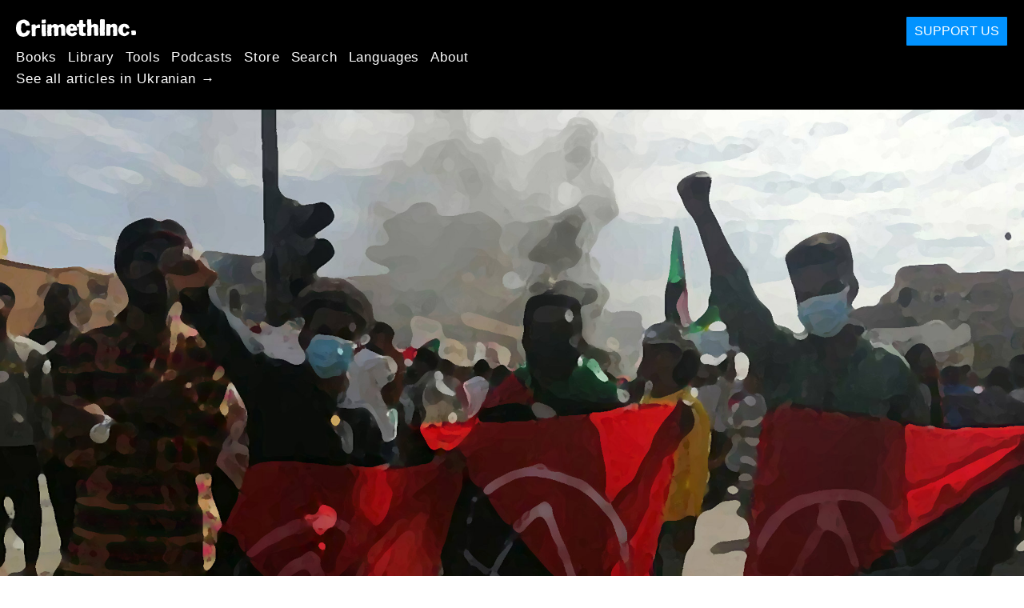

--- FILE ---
content_type: text/html; charset=utf-8
request_url: https://uk.crimethinc.com/2021/12/31/sudan-anarchists-against-the-military-dictatorship-an-interview-with-sudanese-anarchists-gathering
body_size: 12459
content:
<!DOCTYPE html>
<html dir="ltr" lang="en" class="media-mode" prefix="og: http://ogp.me/ns#">
  <head>
    
  <!--
    ********************************************************************************************************
    I support your decision, I believe in change and hope you find just what it is that you are looking for.
    ********************************************************************************************************
  -->

<title>CrimethInc. : Sudan: Anarchists against the Military Dictatorship : An Interview with Sudanese Anarchists Gathering</title>
<meta charset="utf-8">
<meta http-equiv="X-UA-Compatible" content="IE=edge">
<meta name="viewport" content="width=device-width, initial-scale=1, shrink-to-fit=no">

<link rel="pgpkey" type="application/pgp-keys" href="/key.pub">

<meta name="csrf-param" content="authenticity_token" />
<meta name="csrf-token" content="vgoCvS-16JqiU95wwe5vrPvc6TrATbm88vtE6dBCpYSyBfrDyzWSUt5Pv4GcHI8TGOHUYZfykbJ3MpwyAjD7Qg" />

<!-- Search engines should use our meta tags for link previews -->
<meta name="robots" content="noydir">
<meta name="robots" content="noodp">

<!-- Chrome, Firefox OS and Opera -->
<meta name="theme-color" content="#000000">
<!-- Safari -->
<meta name="apple-mobile-web-app-status-bar-style" content="black">

<!-- General meta tags -->
<meta name="robots" content="index,follow">
<meta name="application-name" content="CrimethInc. : Sudan: Anarchists against the Military Dictatorship : An Interview with Sudanese Anarchists Gathering">
<meta name="description" content="An interview with Sudanese Anarchists Gathering, describing the fight against the military dictatorship that seized power on October 25.">
<meta name="generator" content="CrimethInc. Internet Rube Goldberg Machine 3000">
<meta name="author" content="CrimethInc. Ex-Workers Collective">

<!-- Google Site Verification for WebMaster tools -->
<!-- <meta name="google-site-verification" content="" /> -->

<!-- Social media support: Twitter Cards and Facebook (Open Graph) -->
<meta name="twitter:dnt" content="on">
<meta name="twitter:card" content="summary_large_image">
<meta name="twitter:site" content="@crimethinc">
<meta name="twitter:site:id" content="14884161">
<meta name="twitter:creator" content="@crimethinc">
<meta name="twitter:creator:id" content="14884161">
<meta name="twitter:url" content="https://uk.crimethinc.com/2021/12/31/sudan-anarchists-against-the-military-dictatorship-an-interview-with-sudanese-anarchists-gathering" property="og:url">
<meta name="twitter:title" content="Sudan: Anarchists against the Military Dictatorship" property="og:title">
<meta name="twitter:description" content="An interview with Sudanese Anarchists Gathering, describing the fight against the military dictatorship that seized power on October 25." property="og:description">
<meta name="twitter:image" content="https://cdn.crimethinc.com/assets/articles/2021/12/31/header.jpg" property="og:image">
<meta property="og:site_name" content="CrimethInc.">
<meta property="og:type" content="article">

<!-- Feeds: RSS/Atom and JSON Feed -->
  <link rel="alternate" type="application/atom+xml" title="CrimethInc. : Sudan: Anarchists against the Military Dictatorship : An Interview with Sudanese Anarchists Gathering" href="https://uk.crimethinc.com/feed" />
  <link rel="alternate" type="application/json" title="CrimethInc. : Sudan: Anarchists against the Military Dictatorship : An Interview with Sudanese Anarchists Gathering" href="https://uk.crimethinc.com/feed.json" />

<!-- Canonical URLs -->

<!-- BIO -->
<link rel="me" href="mailto:help@crimethinc.com">
<link rel="author" href="/about" title="About CrimethInc.">

<!-- Site search -->
<link rel="search" type="application/opensearchdescription+xml" href="https://crimethinc.com/opensearch.xml" title="CrimethInc.">

<!-- Sitemap -->
<link rel="home" href="https://crimethinc.com">
<link rel="index" href="https://crimethinc.com/sitemap">

<!-- Browser hints -->
<link rel="dns-prefetch" href="https://assets.crimethinc.com">
<link rel="dns-prefetch" href="https://cdn.crimethinc.com">

  <!-- Fav and touch icons -->
  <link rel="shortcut icon" href="/favicon.ico" type="image/x-icon">
  <link rel="apple-touch-icon icon" href="/apple-touch-icon.png" sizes="180x180" type="image/png">
  <link rel="mask-icon" href="/logo.svg" sizes="any" color="#000000">

  <!-- Windows, IE and Edge -->
  <meta name="msapplication-TileImage" content="/assets/icons/icon-144x144-db990e10839d96d73fbea65084220a931c26303c71b51116e28a827459340b8e.png">
  <meta name="msapplication-TileColor" content="#000000">

  <meta name="msapplication-square70x70logo" content="/assets/icons/icon-150x150-0a640ae0ca69985cea7af37103321d66c4ec512fd14aebb15805c176730611f8.png">
  <meta name="msapplication-square150x150logo" content="/assets/icons/icon-70x70-09272eec03e5a3309fe3d4a6a612dc4a96b64ee3decbcad924e02c28ded9484e.png">
  <meta name="msapplication-wide310x150logo" content="/assets/icons/icon-310x150-9e4aeec27d6e1ffcc8758850e71675f8df9e0304a4f33d47e581beb45220e346.png">
  <meta name="msapplication-square310x310logo" content="/assets/icons/icon-310x310-1729fce0f599a470d45d5eb77482b256c417fc51b6590a5e669bea23437e27c4.png">

  <!-- Icons and stuff for more browsers via manifest.json -->
  <link rel="manifest" href="/manifest.json">


<!-- CSS -->
<link rel="stylesheet" href="/assets/2017-b8423a674df02143bc627bf758ebadc6f200998bd07751519f5053020a8d36ca.css" media="all" />

<style>

</style>





    

  </head>

  <body id="article">
    
    
    <header class="site-header" id="header">

  <span class="header-logo"><a href="/">CrimethInc.</a></span>

  <nav>
    <ul class="primary-navigation">
      <li class="nav-link"><a href="/books">Books</a></li>
      <li class="nav-link"><a href="/library">Library</a></li>
      <li class="nav-link"><a href="/tools">Tools</a></li>
      <li class="nav-link"><a href="/podcasts">Podcasts</a></li>
      <li class="nav-link"><a href="/store">Store</a></li>
      <li class="nav-link"><a href="/search">Search</a></li>
      <li class="nav-link"><a href="/languages">Languages</a></li>
      <li class="nav-link"><a href="/about">About</a></li>
    </ul>

      <ul>
        <li class="nav-link"><a href="/languages/ukrayinska-mova">See all articles in Ukranian →</a></li>
      </ul>
  </nav>

  <a class="button" href="/support">Support Us</a>
</header>



    <main>
      

  <article id="article--sudan-anarchists-against-the-military-dictatorship-an-interview-with-sudanese-anarchists-gathering" class="h-entry" data-id="2685" data-published-at="1763350417">
    <header>
        <div class="article-image">
    <img class="u-photo" alt="" src="https://cdn.crimethinc.com/assets/articles/2021/12/31/header.jpg" />
  </div>


      <div class="meta">
        <div class="p-name ">
  

    <h1 class="p-x-title" id="sudan-anarchists-against-the-military-dictatorship-an-interview-with-sudanese-anarchists-gathering">
      Sudan: Anarchists against the Military Dictatorship
    </h1>

      <span class="screen-reader-only visually-hidden sr-only"> : </span>

      <h2 class="p-x-subtitle">
        An Interview with Sudanese Anarchists Gathering
      </h2>

  
</div>

        

<time class="dt-published" datetime="2021-12-31">
    2021-12-31
</time>


          <div class="categories">
    <b class="badge">Categories:</b>

    <ul>
        <li><img class="icon-image" src="/assets/library/tags-5937defc0b5300a28e526975987497758ed02ac77cb9ec9ce47af63b04d525cd.png" /></li>
        <li><a rel="tag" class="p-category" href="/categories/current-events">Current Events</a></li>
    </ul>
  </div>

          <div class="localizations">
    <b class="badge">Localizations:</b>

    <ul>
        <li><img class="icon-image" src="/assets/library/localizations-f03e56af8212d33cb5dcac243cbe395c90e3fe18169f175008f1a829ebb9491d.png" /></li>
        <li><a href="/2021/12/31/sudan-anarchiste-proti-vojenske-diktature-an-interview-with-sudanese-anarchists-gathering">čeština</a></li>
        <li><a href="/2021/12/31/sudan-anarchistinnen-gegen-die-militardiktatur-interview-mit-dem-sudanese-anarchists-gathering">Deutsch</a></li>
        <li><a href="/2021/12/31/sudan-anarquistas-contra-la-dictadura-militar-una-entrevista-con-la-reunion-de-anarquistas-sudaneses">Español</a></li>
        <li><a href="/2021/12/31/sudanilaisten-anarkistien-haastattelu-haastattelussa-sudanilainen-anarkistiryhma">Suomi</a></li>
        <li><a href="/2021/12/31/soudan-anarchistes-contre-la-dictature-militaire-interview-rassemblement-des-anarchistes-soudanais">Français</a></li>
        <li><a href="/2021/12/31/sudan-anarkis-melawan-kediktatoran-militer-wawancara-dengan-pertemuan-anarkis-sudan">Bahasa Indonesia</a></li>
        <li><a href="/2021/12/31/sudan-gli-anarchici-contro-la-dittatura-militare-unintervista-con-il-sudanese-anarchists-gathering">Italiano</a></li>
        <li><a href="/2021/12/31/sudanjun-shi-du-cai-nidui-kang-suruanakisuto-an-interview-with-sudanese-anarchists-gathering">日本語</a></li>
        <li><a href="/2021/12/31/sudan-anarchisten-tegen-de-militaire-dictatuur-een-interview-met-sudanees-anarchistisch-assemblee">Nederlands</a></li>
        <li><a href="/2022/01/07/sudao-anarquistas-contra-a-ditadura-militar-uma-entrevista-com-uniao-anarquista-sudanesa">Português Brasileiro</a></li>
        <li><a href="/2021/12/31/sudan-askeri-diktatorluge-karsi-anarsistler-roportaj-sudanli-anarsistler-toplulugu">Türkçe</a></li>
        <li><a href="/2021/12/31/su-dan-wu-zheng-fu-zhu-yi-zhe-fan-dui-jun-shi-du-cai-dui-su-dan-wu-zheng-fu-zhu-yi-zhe-ji-hui-de-cai-fang">中文</a></li>
    </ul>
  </div>

      </div>

      
    </header>

    <div class="e-content">
      <p>Yesterday, in Sudan, during nationwide demonstrations against the military dictatorship that seized power on October 25, state forces repeatedly used live rounds against protesters, killing at least four people and wounding many more. Security forces have killed <a href="https://www.aljazeera.com/news/2021/12/30/sudan-army-shuts-internet-seals-khartoum-before-anti-coup-rally">scores of demonstrators</a> since the coup of October 25. Nevertheless, a powerful movement based in <a href="https://www.cmi.no/publications/7920-the-role-of-local-resistance-committees-in-sudans-transitional-period">local resistance committees</a> and courageous street demonstrations continues to resist the consolidation of power under the military. We present the following interview with anarchist participants in the demonstrations in hopes of helping people outside Sudan to understand the situation.</p>

<hr />

<p>In December 2018, <a href="https://roape.net/2021/10/27/it-hasnt-fallen-yet-the-rule-is-military-still-lessons-from-the-sudanese-revolution/">massive countrywide protests</a> broke out against dictator Omar Al-Bashir, who had ruled Sudan for some three decades. Al-Bashir fled in April 2019; yet riots, blockades, and sit-in protests continued against the Transitional Military Council that seized control of the government, and a massive  protest occupation held territory in Al-Qyada Square at the heart of the capital city of Khartoum. Militarized forces associated with the Council stepped up their attacks on protesters, culminating on June 3, 2019 when they brutally evicted the sit-ins. They committed <a href="https://crimethinc.com/2019/06/14/sudan-behind-the-massacre-in-khartoum-the-perpetrators-and-the-backstory">a particularly brutal massacre</a> when they attacked the occupation in Al-Qyada Square.</p>

<p>In response, a general strike gripped much of Sudan from June 9 to 11. Yet some representatives of the movement consequently entered negotiations with the regime, establishing a power-sharing agreement in which a provisional government composed of military and civilian representatives was to manage the transition to a new administration. This came to an end with the <a href="https://www.theafricareport.com/141187/sudan-5-reasons-why-its-revolution-is-failing/">military coup</a> of October 25.</p>

<p>The first part of this interview with anarchists in Khartoum, the capital city of Sudan, took place on December 28. The <a href="https://crimethinc.com/2021/12/31/sudan-anarchists-against-the-military-dictatorship-an-interview-with-sudanese-anarchists-gathering#update-december-30-2021">second part</a> was written immediately after the nationwide demonstrations of December 30. You can learn more about Sudanese Anarchists Gathering via their <a href="https://www.facebook.com/%D8%AA%D8%AC%D9%85%D8%B9-%D8%A7%D9%84%D9%84%D8%A7%D8%B3%D9%84%D8%B7%D9%88%D9%8A%D9%8A%D9%86-%D8%A7%D9%84%D8%B3%D9%88%D8%AF%D8%A7%D9%86%D9%8A%D9%8A%D9%86-Sudanese-Anarchists-Gathering-106518640696987/">facebook page</a>. We will update this article with more information as we learn how people outside Sudan can best support them.</p>

<p><em>The interview was conducted in Arabic and hastily translated. We’ve combined some questions and answers together for clarity.</em></p>

<figure class="">
<img src="https://cdn.crimethinc.com/assets/articles/2021/12/31/1.jpg" />
</figure>

<hr />

<h1 id="interview-sudanese-anarchists-gathering-december-28-2021">Interview: Sudanese Anarchists Gathering, December 28, 2021</h1>

<p class="darkred"><strong>First of all, tell us a little about your group.</strong></p>

<p>The group was created in Khartoum at the end of 2020 after we assembled all anarchists in Khartoum. We’ve been together since the revolution of December 2018, and some of us have known each other since high school and university.</p>

<p>We, anarchists of Khartoum, are members of the “resistance committees” and we raise our flags during marches with the rest of revolutionaries, and we promote anarchy by writing graffiti on the walls.</p>

<p>We oppose all types of authoritarianism. We are for freedom of expression and individual autonomy.</p>

<p class="darkred"><strong>Do you have any connections with anarchists outside of Sudan?</strong></p>

<p>You’re the only anarchists we have connections with outside Sudan.</p>

<figure class="">
<img src="https://cdn.crimethinc.com/assets/articles/2021/12/31/2.jpg" />
</figure>

<p class="darkred"><strong>Are there other anarchists and anarchist groups besides you? Or as far as you know is it just you?</strong></p>

<p>There are other anarchists in Sudan in the city of Port Sudan, and we’re reaching out to them so that we can get together with them and then hopefully eventually with anarchists in the rest of the world—and with earnest efforts, we will spread anarchy throughout the world together.</p>

<p class="darkred"><strong>Does Sudan have a history of anarchist struggle or is it a newer thing there?</strong></p>

<p>Anti-authoritarianism as an idea and practice emerged for the first time in Sudan during the first march of the 2018 revolution. But the media coverage was very weak and thus it was overlooked.</p>

<p class="darkred"><strong>How have people been responding to anarchists? What is the relationship of anarchists to the broader protests and the social movement?</strong></p>

<p>The people are polarized about the anarchist movement, but what matters to us is that our fellow revolutionaries are in cohesion and complete solidarity with us; we are together with them in this struggle to subvert the fascist system and to create a horizontal system, organizationally speaking, and a socialist system, economically speaking. The demands of the “revolution” are very similar to ours.</p>

<p class="darkred"><strong>Can you tell us about the current situation in Sudan? As we understand it, protests have been ongoing since at least 2019, first against [former head-of-state] Omar Al-Bashir and now against the military junta. What forms of repression are state forces or others carrying out at this moment?</strong></p>

<p>The revolution has been ongoing since December 2018. When the revolution started, protests were suppressed violently at the hands of the Muslim Brotherhood government led by Omar Al-Bashir, which we overthrew on April 11, 2019, when we occupied and sat-in at the general headquarters of Sudan’s military. But unfortunately, the occupation was later suppressed: 500 revolutionaries were killed and our revolution was stolen by the military’s commanders and the “soft landing.”<sup id="fnref:1" role="doc-noteref"><a href="#fn:1" class="footnote" rel="footnote">1</a></sup> On August 17, 2019, they (the Transitional Military Council, or TMC, and the Forces of Freedom, or FCC<sup id="fnref:2" role="doc-noteref"><a href="#fn:2" class="footnote" rel="footnote">2</a></sup>) agreed to a 39-month transition process to return to democracy. We the revolutionaries, however, didn’t stop—we kept protesting against the military in the hopes of making the transitional government transition to an actual “technocratic” civilian government [i.e., a government composed of civilians, not career politicians].</p>

<p>And then the coup [of October 25, 2021] happened and the military dissolved the civilian government and arrested its members.</p>

<p>But we’re not giving up. The streets are brimming with defiance and opposition to them again, although they’ve murdered 47 revolutionaries and injured 1200 others using tear gas, stun grenades, and live rounds ever since the coup. We’re still protesting and aiming to overthrow them now.</p>

<figure class="">
<img src="https://cdn.crimethinc.com/assets/articles/2021/12/31/4.jpg" />
</figure>

<p class="darkred"><strong>What is your position on the non-anarchist groups in Sudan? Do you work with them? If you cooperate with them, what is the nature of your cooperation?</strong></p>

<p>We’ve separated ourselves from the “political incubator”<sup id="fnref:3" role="doc-noteref"><a href="#fn:3" class="footnote" rel="footnote">3</a></sup> that participated in the revolution and we’ve formed resistance committees with fellow revolutionaries consisting of all revolutionary movements; we started leading the revolution on the streets to overthrow the government despite the violence we face from them. We face their violence and bullets with unprotected chests and non-violent means.</p>

<p>And they sometimes shoot live rounds at us, which leads to either injuries or deaths.</p>

<p class="darkred"><strong>Is there something else we should know? Do you have any requests of the international anarchist movements?</strong></p>

<p>We’ve got plenty of marches and protests planned on Thursday. We’ve already decided the routes of the marches with other revolutionaries before the authorities could block the internet; all of them are headed toward the Republican Palace. These marches will be met with excessive violence; I might end up dead, because we anarchists are always at the front and we organize the marches on the streets.</p>

<p>We ask for material support because we don’t have any sponsors. We spend money out of our pockets and the money we have doesn’t cover our needs because prices have become prohibitive in Sudan and as youth we don’t have enough money. We hope all anarchists in the world will support us.</p>

<figure class="">
<img src="https://cdn.crimethinc.com/assets/articles/2021/12/31/5.jpg" />
</figure>

<h1 id="update-december-30-2021">Update: December 30, 2021</h1>

<p class="darkred"><strong>Two days after conducting the above interview, at the conclusion of the demonstrations of December 30, we received the following message from our contact in Sudanese Anarchists Gathering.</strong></p>

<p>We couldn’t reach the palace. They had obstructed the roads with huge dry containers and they blockaded the cities of Omdurman and Bahri (nobody from those cities was allowed to get into Khartoum) and then they committed atrocities towards us in Khartoum (where the palace is).</p>

<p>They shot live rounds at us and they even used a DShK<sup id="fnref:4" role="doc-noteref"><a href="#fn:4" class="footnote" rel="footnote">4</a></sup> which inflicted injuries and deaths on our numbers. They also assaulted journalists and raided the buildings of Al-Arabiya (a TV news channel) and al Hadath (another TV news channel); they had arrested their employees but have already released them. They also raided hospitals, attacked doctors, arrested them, and arrested our injured comrades too.</p>

<p>They’re not allowing us to take the martyrs’ bodies to bury them. We’ve only retrieved and buried two from so far. We’re working on doing the same for the rest.</p>

<p>Our cell phones were not advanced enough to capture their atrocities on film, but some people who had advanced cell phones managed to capture some of the atrocities they committed.</p>

<p>There are four martyrs so far, but there are many live-round injuries. Glory for the martyrs and death to the military and to authority.</p>

<figure class="">
<img src="https://cdn.crimethinc.com/assets/articles/2021/12/31/3.jpg" />   <figcaption>
    <p>Ahmed Alaamin Alkununa, Mustafa Mohammed Musa, Mohammed Majed Muhammad “Bebo,” and Mutawakil Yousef Saleh were killed by the Sudanese state on December 30, 2021.</p>
  </figcaption>
</figure>

<figure class="portrait">
<img src="https://cdn.crimethinc.com/assets/articles/2021/12/31/9.jpg" />
</figure>

<figure class="portrait">
<img src="https://cdn.crimethinc.com/assets/articles/2021/12/31/8.jpg" />
</figure>

<figure class="portrait">
<img src="https://cdn.crimethinc.com/assets/articles/2021/12/31/7.jpg" />
</figure>

<figure class="portrait">
<img src="https://cdn.crimethinc.com/assets/articles/2021/12/31/6.jpg" />
</figure>

<p>Translation: “Martyrs of December’s Revolution; Martyrs of the Military Council’s Coup.”</p>

<p>The Martyr Ahmed Alaamin Alkununa<br />
Date: December 30, 2021<br />
Injury: A gunshot to the head<br />
Place of Martyrdom: Omdurman</p>

<p>The Martyr Mustafa Mohammed Musa<br />
Date: December 30, 2021<br />
Injury: A gunshot to the chest<br />
Place of Marytrdom: Omdurman</p>

<p>The Martyr Mohammed Majed Muhammad “Bebo”<br />
Date: December 30, 2021<br />
Injury: A gunshot to the head<br />
Place of Martyrdom: Omdurman</p>

<p>The Martyr Mutawakil Yousef Saleh<br />
Date: December 30, 2021<br />
Injury: A gunshot to the chest<br />
Place of Martyrdom: Omdurman</p>

<div class="footnotes" role="doc-endnotes">
  <ol>
    <li id="fn:1" role="doc-endnote">
      <p>In 2011, the expression “soft landing” <a href="https://foreignpolicy.com/2011/11/22/springtime-in-sudan/">was used</a> in Sudan to describe the proposal to offer Omar Al-Bashir a negotiated transfer to civilian rule, complete with some sort of amnesty for his war crimes. Since then, it <a href="https://roape.net/2021/10/27/it-hasnt-fallen-yet-the-rule-is-military-still-lessons-from-the-sudanese-revolution/">has been used</a> to describe a proposed alliance between the regime and the opposition, in which the latter would stop attempting to overthrow the regime in return for sharing power, <a href="https://www.altaghyeer.info/en/2021/12/17/sudanese-communist-party-describes-ffc-project-as-soft-landing/">as well as</a> to describe submission to US policy and the status quo in general. <a href="#fnref:1" class="reversefootnote" role="doc-backlink">&#8617;</a></p>
    </li>
    <li id="fn:2" role="doc-endnote">
      <p>The Forces of Freedom and Change (FCC) is a coalition of civil society groups and political parties that has been organizing protests. It was part of negotiating a return to civilian rule with the Transitional Military Council (TMC). <a href="#fnref:2" class="reversefootnote" role="doc-backlink">&#8617;</a></p>
    </li>
    <li id="fn:3" role="doc-endnote">
      <p>“الحاضنة السياسية”—roughly translated, “political incubator”—describes the role that the transitional government was supposed to serve in Sudan. <a href="#fnref:3" class="reversefootnote" role="doc-backlink">&#8617;</a></p>
    </li>
    <li id="fn:4" role="doc-endnote">
      <p>The DShK is a Soviet-era belt-fed heavy machine gun. <a href="#fnref:4" class="reversefootnote" role="doc-backlink">&#8617;</a></p>
    </li>
  </ol>
</div>


      
    </div>

    <footer>
        <div class="social">
    <h2 class="share-btns-heading">Share this article</h2>

    <ul class="social-links"><li class="social-link"><a class="link-domain-email" target="_blank" rel="noopener" href="mailto:?subject=CrimethInc.— Sudan: Anarchists against the Military Dictatorship : An Interview with Sudanese Anarchists Gathering&amp;body=Sudan: Anarchists against the Military Dictatorship : An Interview with Sudanese Anarchists Gathering https%3A%2F%2Fzh.crimethinc.com%2F2021%2F12%2F31%2Fsudan-anarchists-against-the-military-dictatorship-an-interview-with-sudanese-anarchists-gathering">Share on Email</a></li><li class="social-link"><a class="link-domain-bluesky" target="_blank" rel="noopener" href="https://bsky.app/intent/compose?text=Sudan: Anarchists against the Military Dictatorship : An Interview with Sudanese Anarchists Gathering https%3A%2F%2Fzh.crimethinc.com%2F2021%2F12%2F31%2Fsudan-anarchists-against-the-military-dictatorship-an-interview-with-sudanese-anarchists-gathering — @crimethinc.com ">Share on Bluesky</a></li><li class="social-link"><a class="link-domain-mastodon" target="_blank" rel="noopener" href="http://mastodon.social/share?text=Sudan: Anarchists against the Military Dictatorship : An Interview with Sudanese Anarchists Gathering https%3A%2F%2Fzh.crimethinc.com%2F2021%2F12%2F31%2Fsudan-anarchists-against-the-military-dictatorship-an-interview-with-sudanese-anarchists-gathering">Share on Mastodon</a></li><li class="social-link"><a class="link-domain-threads" target="_blank" rel="noopener" href="https://threads.net/intent/post?text=Sudan: Anarchists against the Military Dictatorship : An Interview with Sudanese Anarchists Gathering https%3A%2F%2Fzh.crimethinc.com%2F2021%2F12%2F31%2Fsudan-anarchists-against-the-military-dictatorship-an-interview-with-sudanese-anarchists-gathering — @crimethincredux">Share on Threads</a></li><li class="social-link"><a class="link-domain-facebook" target="_blank" rel="noopener" href="https://www.facebook.com/sharer?u=https%3A%2F%2Fzh.crimethinc.com%2F2021%2F12%2F31%2Fsudan-anarchists-against-the-military-dictatorship-an-interview-with-sudanese-anarchists-gathering">Share on Facebook</a></li><li class="social-link"><a class="link-domain-tumblr" target="_blank" rel="noopener" href="http://tumblr.com/widgets/share/tool?canonicalUrl=https://zh.crimethinc.com/2021/12/31/sudan-anarchists-against-the-military-dictatorship-an-interview-with-sudanese-anarchists-gathering&amp;amp;caption=Sudan%3A%20Anarchists%20against%20the%20Military%20Dictatorship&amp;amp;content=https://cdn.crimethinc.com/assets/articles/2021/12/31/header.jpg">Share on Tumblr</a></li></ul>
  </div>

        <div class="categories">
    <b class="badge">Categories:</b>

    <ul>
        <li><img class="icon-image" src="/assets/library/tags-5937defc0b5300a28e526975987497758ed02ac77cb9ec9ce47af63b04d525cd.png" /></li>
        <li><a rel="tag" class="p-category" href="/categories/current-events">Current Events</a></li>
    </ul>
  </div>

        <div class="tags">
    <b class="badge">Tags:</b>

    <ul>
        <li><a rel="tag" class="p-category" href="/tags/sudan">Sudan</a></li>
        <li><a rel="tag" class="p-category" href="/tags/coup">Coup</a></li>
        <li><a rel="tag" class="p-category" href="/tags/military-dictatorship">military dictatorship</a></li>
    </ul>
  </div>


      <div>
        <ul class="pagination">
            <li class="page">
              <a href="/2021/12/31/sudanjun-shi-du-cai-nidui-kang-suruanakisuto-an-interview-with-sudanese-anarchists-gathering">&lsaquo; Previous: スーダン:軍事独裁に対抗するアナキスト</a>
            </li>

            <li class="page">
              <a href="/2021/12/31/sudan-anarchistinnen-gegen-die-militardiktatur-interview-mit-dem-sudanese-anarchists-gathering">Sudan: Anarchist*innen gegen die Militärdiktatur: Next &rsaquo;</a>
            </li>
        </ul>
      </div>
    </footer>

      <div class="related-articles">
    <h1 class="related-articles-heading">Related Articles</h1>

      <div class="related-articles-category">
        <h2 class="related-articles-category-heading"><a href="/categories/current-events">Current Events</a></h2>

        <div class="row">

              <div class="related-article column column-one-third">

              <a href="/2025/10/20/anarchists-at-the-no-kings-rallies-reports-from-around-the-country"><img class="related-article-image" alt="" src="https://cdn.crimethinc.com/assets/articles/2025/10/20/header.jpg" /></a>

            <header class="article-titles">
              <h2 class="p-x-title"><a href="/2025/10/20/anarchists-at-the-no-kings-rallies-reports-from-around-the-country"><p>Anarchists at the No Kings Rallies</p>
</a></h2>

                <h3 class="p-x-subtitle"><a href="/2025/10/20/anarchists-at-the-no-kings-rallies-reports-from-around-the-country"><p>Reports from around the Country</p>
</a></h3>
            </header>
            </div>

              <div class="related-article column column-one-third">

              <a href="/2025/10/13/morocco-the-gen-z-212-uprising-an-interview"><img class="related-article-image" alt="" src="https://cdn.crimethinc.com/assets/articles/2025/10/13/header1.jpg" /></a>

            <header class="article-titles">
              <h2 class="p-x-title"><a href="/2025/10/13/morocco-the-gen-z-212-uprising-an-interview"><p>Morocco: The Gen Z 212 Uprising</p>
</a></h2>

                <h3 class="p-x-subtitle"><a href="/2025/10/13/morocco-the-gen-z-212-uprising-an-interview"><p>An Interview</p>
</a></h3>
            </header>
            </div>

              <div class="related-article column column-one-third third-related-article">

              <a href="/2025/10/05/sailing-for-gaza-a-message-from-a-wayward-american-yachtpunk-in-the-thousand-madleens-to-gaza-flotilla"><img class="related-article-image" alt="" src="https://cdn.crimethinc.com/assets/articles/2025/10/05/header.jpg" /></a>

            <header class="article-titles">
              <h2 class="p-x-title"><a href="/2025/10/05/sailing-for-gaza-a-message-from-a-wayward-american-yachtpunk-in-the-thousand-madleens-to-gaza-flotilla"><p>Sailing for Gaza</p>
</a></h2>

                <h3 class="p-x-subtitle"><a href="/2025/10/05/sailing-for-gaza-a-message-from-a-wayward-american-yachtpunk-in-the-thousand-madleens-to-gaza-flotilla"><p>A Message from a Wayward American Yachtpunk in the Thousand Madleens to Gaza Flotilla</p>
</a></h3>
            </header>
            </div>
          </div>
        </div>

    </div>
  </div><!-- .related-articles -->

</article>

    </main>

    <footer id="site-footer">
  <div class="footer-sections">
    <nav class="footer-section footer-section-nav">
  <div class="footer-section-container">

    <h1>Site Map</h1>

    <dl>
      <dt class="nav-label nav-label-articles">
        <a href="/library">Articles</a>
        <b><a href="/feed">RSS</a></b>
      </dt>
      <dd>
          <a href="/categories/arts">Arts</a>
          <a href="/categories/adventure">Adventure</a>
          <a href="/categories/analysis">Analysis</a>
          <a href="/categories/current-events">Current Events</a>
          <a href="/categories/history">History</a>
          <a href="/categories/how-to">How To</a>
          <a href="/categories/news">News</a>
          <a href="/categories/technology">Technology</a>
      </dd>

      <dt class="nav-label nav-label-articles">
        <a href="/tools">Tools</a>
      </dt>
      <dd>
          <a href="/zines">Zines</a>
          <a href="/journals">Journals</a>
          <a href="/posters">Posters</a>
          <a href="/stickers">Stickers</a>
          <a href="/videos">Videos</a>
          <a href="/music">Music</a>
          <a href="/logos">Logos</a>
          <a href="/tce">To Change Everything</a>
          <a href="/steal-something-from-work-day">Steal Something from Work Day</a>
      </dd>

      <dt class="nav-label nav-label-books"><a href="/books">Books</a></dt>
      <dd>
          <a href="/books/from-democracy-to-freedom">From Democracy to Freedom</a>
          <a href="/books/contradictionary">Contradictionary</a>
          <a href="/books/work">Work</a>
          <a href="/books/expect-resistance">Expect Resistance</a>
          <a href="/books/recipes-for-disaster">Recipes for Disaster</a>
          <a href="/books/days-of-war-nights-of-love">Days of War Nights of Love</a>
          <a href="/books/no-wall-they-can-build">No Wall They Can Build</a>
          <a href="/books/off-the-map">Off the Map</a>
      </dd>

      <dt class="nav-label nav-label-podcast">
        <a href="/podcasts">Podcast</a>
        <b><a href="/podcast/feed">RSS</a></b>
      </dt>
      <dd>
          <a href="/podcasts/the-ex-worker">The Ex-Worker</a>
          <a href="/podcasts/no-wall-they-can-build">No Wall They can Build</a>
          <a href="/podcasts/the-hotwire">The Hotwire</a>
      </dd>

      <dt class="nav-label nav-label-store"><a href="/store">Store</a></dt>
      <dd>
        <a href="/store">Books, Posters, Stickers, and more…</a>
      </dd>

      <dt class="nav-label nav-label-languages" id="languages"><a href="/languages">Languages</a></dt>
      <dd>
          <a href="/languages/english">English</a>
          <a href="/languages/espa%C3%B1ol">Español</a>
          <a href="/languages/italiano">Italiano</a>
          <a href="/languages/deutsch">Deutsch</a>
          <a href="/languages/fran%C3%A7ais">Français</a>
          <a href="/languages/portugu%C3%AAs-brasileiro">Português Brasileiro</a>
          <a href="/languages/%D1%80%D1%83%D1%81%D1%81%D0%BA%D0%B8%D0%B9">Русский</a>
          <a href="/languages/polski">Polski</a>
          <a href="/languages/suomi">Suomi</a>
          <a href="/languages/%CE%B5%CE%BB%CE%BB%CE%B7%CE%BD%CE%B9%CE%BA%CE%AC">Ελληνικά</a>
          <a href="/languages/%D0%B1%D1%8A%D0%BB%D0%B3%D0%B0%D1%80%D1%81%D0%BA%D0%B8">Български</a>
          <a href="/languages/bahasa-indonesia">Bahasa Indonesia</a>
          <a href="/languages/%E6%97%A5%E6%9C%AC%E8%AA%9E">日本語</a>
          <a href="/languages/%E4%B8%AD%E6%96%87">中文</a>
          <a href="/languages/%C4%8De%C5%A1tina">čeština</a>
          <a href="/languages/magyar">Magyar</a>
          <a href="/languages/t%C3%BCrk%C3%A7e">Türkçe</a>
          <a href="/languages/%D9%81%D8%A7%D8%B1%D8%B3%DB%8C">فارسی</a>
          <a href="/languages/nederlands">Nederlands</a>
          <a href="/languages/euskara">Euskara</a>
          <a href="/languages/srpskohrvatski">Srpskohrvatski</a>
          <a href="/languages/%ED%95%9C%EA%B5%AD%EC%96%B4">한국어</a>
          <a href="/languages/rom%C3%A2n%C4%83">Română</a>
          <a href="/languages/%E0%A6%AC%E0%A6%BE%E0%A6%82%E0%A6%B2%E0%A6%BE">বাংলা</a>
          <a href="/languages/svenska">Svenska</a>
          <a href="/languages/%D8%A7%D9%8E%D9%84%D9%92%D8%B9%D9%8E%D8%B1%D9%8E%D8%A8%D9%90%D9%8A%D9%8E%D9%91%D8%A9%D9%8F%E2%80%8E">اَلْعَرَبِيَّةُ‎</a>
          <a href="/languages/dansk">Dansk</a>
          <a href="/languages/%D7%A2%D6%B4%D7%91%D6%B0%D7%A8%D6%B4%D7%99%D7%AA">עִבְרִית</a>
          <a href="/languages/%E0%B8%A0%E0%B8%B2%E0%B8%A9%E0%B8%B2%E0%B9%84%E0%B8%97%E0%B8%A2">ภาษาไทย</a>
          <a href="/languages/%D1%83%D0%BA%D1%80%D0%B0%D1%97%D0%BD%D1%81%D1%8C%D0%BA%D0%B0-%D0%BC%D0%BE%D0%B2%D0%B0">українська мова</a>
          <a href="/languages/ti%E1%BA%BFng-vi%E1%BB%87t">Tiếng Việt</a>
          <a href="/languages/catal%C3%A0">Català</a>
          <a href="/languages/%DE%8B%DE%A8%DE%88%DE%AC%DE%80%DE%A8">ދިވެހި</a>
          <a href="/languages/gallego">Gallego</a>
          <a href="/languages/kurmanc%C3%AE">Kurmancî</a>
          <a href="/languages/norsk">Norsk</a>
          <a href="/languages/%E1%9C%8F%E1%9C%92%E1%9C%83%E1%9C%85%E1%9C%94-%E1%9C%86%E1%9C%84%E1%9C%8E%E1%9C%93%E1%9C%84%E1%9C%94">ᜏᜒᜃᜅ᜔ ᜆᜄᜎᜓᜄ᜔</a>
      </dd>
    </dl>
  </div>
</nav>

    <div class="footer-section footer-section-about">
  <div class="footer-section-container">

    <div class="about-us">
      <h1 class="about-us-heading">About CrimethInc.</h1>

      <div class="about-us-description">
        <p>CrimethInc. is a rebel alliance—a decentralized network pledged to anonymous collective action—a breakout from the prisons of our age. We strive to reinvent our lives and our world according to the principles of self-determination and mutual aid.</p>

<p>We believe that you should be free to dispose of your limitless potential on your own terms: that no government, market, or ideology should be able to dictate what your life can be. If you agree, <em>let’s do something about it.</em></p>

      </div>

      <p class="about-us-link">
        <a href="/about">More about CrimethInc. →</a>
      </p>
    </div>

    <div class="first-time">
      <div class="first-time-description">
        <p>Is this your first time hearing about CrimethInc.?</p>

      </div>

      <p class="first-time-link">
        <a href="/start">Start here. →</a>
      </p>
    </div>

    <!--
    <div class="support-site">
      <a class="support-site button" href="/support">Support this site</a>
    </div>
    -->

  </div>
</div>

    <div class="footer-section footer-section-contact">
  <div class="footer-section-container">

    <div id="subscribe" class="newsletter-signup">
  <div id="mc_embed_signup"><!-- Begin MailChimp Signup Form -->

    <h1 class="newsletter-signup-label">Email Updates</h1>
    <div class="newsletter-signup-description"><p>Sign up here to receive regular email updates. <em>(Processed by Mailchimp.)</em></p>
</div>

    <form id="mc-embedded-subscribe-form" class="newsletter-signup-form validate" action="//crimethinc.us2.list-manage.com/subscribe/post?u=cb48383602b7373f496e9ba33&amp;amp;id=344714b249" accept-charset="UTF-8" method="post"><input type="hidden" name="authenticity_token" value="493fsPQnXjv7lZQ7Ygt7KaSBWMZDh_indzlKZcOYdb--HfB3qiKiNqpmNi6FlT8vXdxYkWIhbsNKgZhVoHozYQ" autocomplete="off" />
        <div class="mc-field-group">
          <label class="screen-reader-only form-label" for="mce-EMAIL">What’s your email address?</label>
          <input name="EMAIL" id="mce-EMAIL" placeholder="What’s your email address?" class="simple-field" type="email" />
        </div>

        <div class="mc-field-group">
          <label class="screen-reader-only form-label" for="mce-MMERGE3">You want a lot of emails? Or a little?</label>

          <select name="MMERGE3" class="required" id="mce-MMERGE3">
            <option value="Every little thing. (Many emails)">Every little thing. (Many emails)</option>
            <option value="Just the big stuff! (Fewer emails)">Just the big stuff! (Fewer emails)</option>
          </select>
        </div>

        <div id="mce-responses" class="clear screen-reader-only">
          <div class="response" id="mce-error-response">  </div>
          <div class="response" id="mce-success-response"></div>
        </div>

        <button name="subscribe" type="submit" id="mc-embedded-subscribe">Sign Up</button>

        <!-- real people should not fill this in and expect good things - do not remove this or risk form bot signups-->
        <div id="a-thing-with-an-id" style="position: absolute; left: -5000px;" aria-hidden="true"><input type="text" name="b_cb48383602b7373f496e9ba33_344714b249" tabindex="-1" value="" autocomplete="off"></div>
</form>
  </div><!--End mc_embed_signup-->
</div><!-- #subscribe.newsletter-signup -->

    <div id="social" class="social">
  <h1>Find Us Elsewhere</h1>
  <p>Keep up with our activities on the following additional platforms.</p>


  <ul class="social-links">
      <li class="social-link">
        <a class="link-name-crimethinc-on-mastodon link-domain-todon" target="_blank" rel="me noopener" href="https://todon.eu/@CrimethInc">CrimethInc. on Mastodon</a>
      </li>
      <li class="social-link">
        <a class="link-name-crimethinc-on-facebook link-domain-facebook" target="_blank" rel="me noopener" href="https://facebook.com/To-Change-Everything-103734818122357">Crimethinc. on Facebook</a>
      </li>
      <li class="social-link">
        <a class="link-name-crimethinc-on-instagram link-domain-instagram" target="_blank" rel="me noopener" href="https://instagram.com/crimethincredux">Crimethinc. on Instagram</a>
      </li>
      <li class="social-link">
        <a class="link-name-crimethinc-on-bluesky link-domain-bsky" target="_blank" rel="me noopener" href="https://bsky.app/profile/crimethinc.com">Crimethinc. on Bluesky</a>
      </li>
      <li class="social-link">
        <a class="link-name-crimethinc-on-github link-domain-github" target="_blank" rel="me noopener" href="https://github.com/crimethinc">CrimethInc. on Github</a>
      </li>
      <li class="social-link">
        <a class="link-name-crimethinc-on-tumblr link-domain-tumblr" target="_blank" rel="me noopener" href="https://crimethinc.tumblr.com">CrimethInc. on Tumblr</a>
      </li>
      <li class="social-link">
        <a class="link-name-crimethinc-on-bandcamp link-domain-bandcamp" target="_blank" rel="me noopener" href="https://crimethinc.bandcamp.com">CrimethInc. on Bandcamp</a>
      </li>
      <li class="social-link">
        <a class="link-name-crimethinc-on-telegram link-domain-telegram" target="_blank" rel="me noopener" href="https://t.me/ExWorkers">CrimethInc. on Telegram</a>
      </li>
      <li class="social-link">
        <a class="link-name-crimethinc-on-tiktok link-domain-tiktok" target="_blank" rel="me noopener" href="https://tiktok.com/@crimethinc">Crimethinc. on TikTok</a>
      </li>
      <li class="social-link">
        <a class="link-name-crimethinc-on-peertube link-domain-kolektiva" target="_blank" rel="me noopener" href="https://kolektiva.media/a/crimethinc">CrimethInc. on Peertube</a>
      </li>
      <li class="social-link">
        <a class="link-name-crimethinc-on-youtube link-domain-youtube" target="_blank" rel="me noopener" href="https://youtube.com/@crimethincexworkerscollective">CrimethInc. on YouTube</a>
      </li>
      <li class="social-link">
        <a class="link-name-crimethinc-on-reddit link-domain-reddit" target="_blank" rel="me noopener" href="https://reddit.com/r/CrimethInc">CrimethInc. on Reddit</a>
      </li>
      <li class="social-link">
        <a class="link-name-crimethinccom-articles-rss-feed link-domain-crimethinc" target="_blank" rel="me noopener" href="https://crimethinc.com/feed">CrimethInc.com Articles RSS feed</a>
      </li>
  </ul>

  <form class="article-archives-search-form" action="/search" accept-charset="UTF-8" method="get">
  <label class="screen-reader-only" for="q">Search Archives…</label>
  <input type="search" name="q" id="q" placeholder="Search Archives…" class="simple-field" autocomplete="off" />
</form>
</div>


  </div>
</div>

  </div>


  <div rel="license" class="license">
    <p>Desperate measures are long overdue.</p>
  </div>
</footer>

  </body>
</html>
